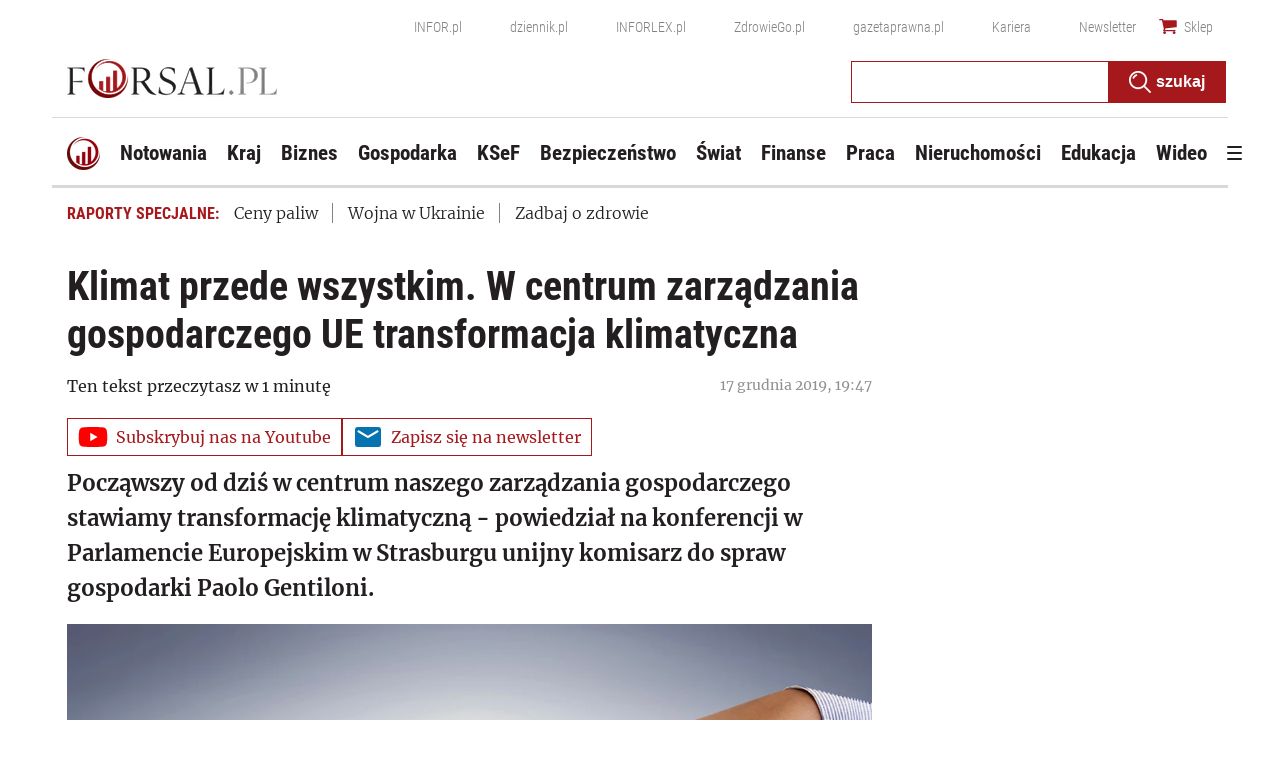

--- FILE ---
content_type: text/html; charset=utf-8
request_url: https://www.google.com/recaptcha/api2/aframe
body_size: 184
content:
<!DOCTYPE HTML><html><head><meta http-equiv="content-type" content="text/html; charset=UTF-8"></head><body><script nonce="Rf7d6zhjKGcQmzS_LqJWdQ">/** Anti-fraud and anti-abuse applications only. See google.com/recaptcha */ try{var clients={'sodar':'https://pagead2.googlesyndication.com/pagead/sodar?'};window.addEventListener("message",function(a){try{if(a.source===window.parent){var b=JSON.parse(a.data);var c=clients[b['id']];if(c){var d=document.createElement('img');d.src=c+b['params']+'&rc='+(localStorage.getItem("rc::a")?sessionStorage.getItem("rc::b"):"");window.document.body.appendChild(d);sessionStorage.setItem("rc::e",parseInt(sessionStorage.getItem("rc::e")||0)+1);localStorage.setItem("rc::h",'1770027219384');}}}catch(b){}});window.parent.postMessage("_grecaptcha_ready", "*");}catch(b){}</script></body></html>

--- FILE ---
content_type: text/plain; charset=UTF-8
request_url: https://at.teads.tv/fpc?analytics_tag_id=PUB_5576&tfpvi=&gdpr_status=22&gdpr_reason=220&gdpr_consent=&ccpa_consent=&shared_ids=&sv=d656f4a&
body_size: -83
content:
NjgwNzIzNTEtZDQzMy00MTVkLWFlNGYtZWRjZDM2NzMxMjM4IzMtOA==